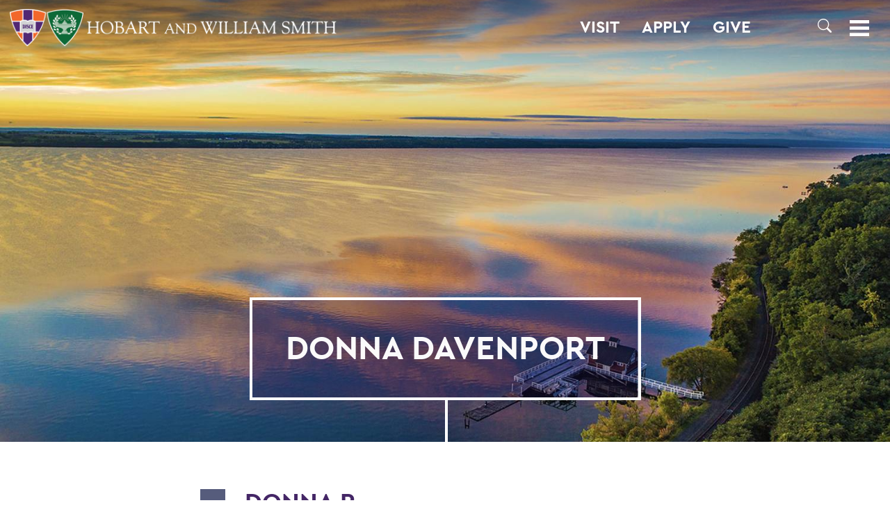

--- FILE ---
content_type: text/html; charset=utf-8
request_url: https://www.hws.edu/faculty/davenport-donna.aspx
body_size: 15726
content:
<!DOCTYPE HTML><html lang="en">
   <head>
      <meta charset="UTF-8">
      <meta http-equiv="x-ua-compatible" content="ie=edge">
      <meta name="viewport" content="width=device-width, height=device-height, initial-scale=1, user-scalable=0">
      <title>Donna Davenport</title>
      <link rel="canonical" href="https://www.hws.edu/faculty/davenport-donna.aspx">
      <!-- OU Search Ignore Start Here --><link rel='stylesheet' href='/_resources/css/normalize.css' type='text/css' media='all' />
<link rel='stylesheet' href='/_resources/css/style.css?v=20210908.2' type='text/css' media='all' />
<script src="/_resources/js/3.5.1/jquery.min.js"></script>
<script src='/_resources/js/jquery-migrate.min.js'></script>
<link rel="stylesheet" href="/_resources/css/lc_lightbox.css" />
<link rel="stylesheet" href="/_resources/skins/minimal.css" />
<link rel="stylesheet" href="/_resources/css/oustyles.css">
<link rel="stylesheet" href="/_resources/css/bootstrap-grid.min.css" />


<link href="https://www.hws.edu/ou-alerts/alerts-config.alerts.css?v=2.1-20220728021614" rel="stylesheet"><!-- OU Search Ignore End Here -->
      <meta property="og:image" content="/_resources/images/events/default-list.png">
      <meta property="og:image:alt" content="Hobart and William Smith Colleges logo">
      <meta property="og:title" content="Donna Davenport">
      <meta property="og:url" content="https://www.hws.edu/faculty/davenport-donna.aspx">
      <meta property="og:description" content="">
      <meta property="og:type" content="">
      <meta property="og:updated_time" content="2023-04-13T12:34:08.889511-07:00">
      <meta name="twitter:card" content="summary_large_image">
      <meta name="twitter:url" content="https://www.hws.edu/faculty/davenport-donna.aspx">
      <meta name="twitter:title" content="Donna Davenport">
      <meta name="twitter:description" content="">
   </head>
   <body><!-- OU Search Ignore Start Here -->	<script>
			document.body.classList.add("preload");		
		</script>
		
		<svg xmlns="http://www.w3.org/2000/svg" style="display: none;">
			
			<symbol id="icon-facebook" viewBox="0 0 12 24">
				<path d="M3,8H0v4H3V24H8V12h3.64L12,8H8V6.33C8,5.38,8.19,5,9.11,5H12V0H8.19C4.6,0,3,1.58,3,4.61Z"/>
			</symbol>
			
			<symbol id="icon-youtube" viewBox="0 0 24 18">
				<path d="M19.61.18C16-.06,8-.06,4.39.18.49.45,0,2.8,0,9s.48,8.55,4.39,8.82c3.6.24,11.62.24,15.22,0C23.51,17.55,24,15.2,24,9S23.52.45,19.61.18ZM9,13V5l8,4Z"/>
			</symbol>
			
			<symbol id="icon-twitter" viewBox="0 0 24 19.5">
				<path d="M18.244 2.25h3.308l-7.227 8.26 8.502 11.24H16.17l-5.214-6.817L4.99 21.75H1.68l7.73-8.835L1.254 2.25H8.08l4.713 6.231zm-1.161 17.52h1.833L7.084 4.126H5.117z"/>
			</symbol>
			
			<symbol id="icon-linkedin" viewBox="0 0 24 24">
				<path d="M19,0H5A5,5,0,0,0,0,5V19a5,5,0,0,0,5,5H19a5,5,0,0,0,5-5V5A5,5,0,0,0,19,0ZM8,19H5V8H8ZM6.5,6.73A1.77,1.77,0,1,1,8.25,5,1.75,1.75,0,0,1,6.5,6.73ZM20,19H17V13.4c0-3.37-4-3.12-4,0V19H10V8h3V9.77c1.4-2.59,7-2.78,7,2.47Z"/>
			</symbol>
			
			<symbol id="icon-instagram" viewBox="0 0 24 24">
				<path d="M12,2.16c3.2,0,3.58,0,4.85.07,3.25.15,4.77,1.69,4.92,4.92.06,1.27.07,1.65.07,4.85s0,3.59-.07,4.85c-.15,3.23-1.66,4.77-4.92,4.92-1.27.06-1.64.07-4.85.07s-3.58,0-4.85-.07c-3.26-.15-4.77-1.7-4.92-4.92-.06-1.27-.07-1.64-.07-4.85s0-3.58.07-4.85C2.38,3.92,3.9,2.38,7.15,2.23,8.42,2.18,8.8,2.16,12,2.16ZM12,0C8.74,0,8.33,0,7.05.07c-4.35.2-6.78,2.62-7,7C0,8.33,0,8.74,0,12S0,15.67.07,17c.2,4.36,2.62,6.78,7,7C8.33,24,8.74,24,12,24s3.67,0,4.95-.07c4.35-.2,6.78-2.62,7-7C24,15.67,24,15.26,24,12s0-3.67-.07-4.95c-.2-4.35-2.62-6.78-7-7C15.67,0,15.26,0,12,0Zm0,5.84A6.16,6.16,0,1,0,18.16,12,6.16,6.16,0,0,0,12,5.84ZM12,16a4,4,0,1,1,4-4A4,4,0,0,1,12,16ZM18.41,4.15a1.44,1.44,0,1,0,1.43,1.44A1.44,1.44,0,0,0,18.41,4.15Z"/>
			</symbol>
			
			<symbol id="icon-tiktok" viewBox="0 0 16 16">
				<path d="M9 0h1.98c.144.715.54 1.617 1.235 2.512C12.895 3.389 13.797 4 15 4v2c-1.753 0-3.07-.814-4-1.829V11a5 5 0 1 1-5-5v2a3 3 0 1 0 3 3V0Z"/>
			</symbol>
			
			<symbol id="icon-search" viewBox="0 0 16 16">
				<path d="M11.742 10.344a6.5 6.5 0 1 0-1.397 1.398h-.001q.044.06.098.115l3.85 3.85a1 1 0 0 0 1.415-1.414l-3.85-3.85a1 1 0 0 0-.115-.1zM12 6.5a5.5 5.5 0 1 1-11 0 5.5 5.5 0 0 1 11 0"/>
			</symbol>
			
		</svg><!-- OU Search Ignore End Here -->
      <div id="page" class=""><!-- OU Search Ignore Start Here --><header id="masthead">
   <div class="banner">
      <h1 id="logo"><a href="/default.aspx"><span class="logo"><img src="/_resources/images/hws-logo-dark.png" alt="Hobart and William Smith Colleges logo"></span><span class="label">Hobart and William Smith Colleges</span></a></h1>
      <nav id="menu" aria-label="Global menu">
         <h2><a class="toggle" href="#menu" aria-controls="menus-container" aria-expanded="false"><span class="icon"><svg id="icon-menu" viewBox="0 0 24 20" aria-hidden="true" focusable="false">
                     <rect id="menu-rect-1" y="16" width="24" height="4"></rect>
                     <rect id="menu-rect-2" y="8" width="24" height="4"></rect>
                     <rect id="menu-rect-3" width="24" height="4"></rect></svg></span><span class="label">Menu</span></a></h2>
         <div id="menus-container">
            <ul id="header-ctas" aria-label="Utility links">
               <li><a href="/admissions/visit/">Visit</a></li>
               <li><a href="/admissions/apply/default.aspx">Apply</a></li>
               <li><a href="https://www.givecampus.com/campaigns/10855/donations/new">Give</a></li>
               <li><a href=""></a></li>
               <li><a href=""></a></li>
               <li>
                  <h3><a class="search-toggle" style="border-radius:25px;" aria-label="Search" aria-controls="search-menu" aria-expanded="false" role="button"><span class="icon"><svg style="max-width:20px; max-height:20px;" id="icon-search2" aria-hidden="true" focusable="false">
                              <use href="#icon-search"></use></svg></span><span class="label"></span></a></h3>
               </li>
            </ul>
            <div id="search-menu" class="collapse" aria-label="Site search">
               <form id="searchForm" method="get" action="/search/default.aspx"><label for="ousearchq">What can we help you find?</label><input type="search" name="ousearchq" id="ousearchq" value="" placeholder="What can we help you find?" aria-label="Search" autocomplete="off"><input type="submit" name="submit" value="Submit"></form>
            </div>
            <div id="main-menu">
               <ul id="prospects-menu" aria-label="Quick navigation">
                  <li id="abouthws"><a href="#abouthws" class="unfold">About HWS</a><ul>
                        <li style="margin-top: 10px;"><a href="/about/default.aspx">About Home</a></li>
                        <li><a href="/campus-maps.aspx">Campus Map</a></li>
                        <li><a href="/about/#mission">Mission</a></li>
                        <li><a href="/about/history/default.aspx">History</a></li>
                        <li><a href="/about/dei/default.aspx">Belonging, Diversity &amp; Equity</a></li>
                        <li><a href="/centers/default.aspx">HWS Centers</a></li>
                        <li><a href="/about/geneva.aspx">Geneva &amp; the Finger Lakes</a></li>
                        <li><a href="/about/leadership.aspx">HWS Leadership</a></li>
                        <li><a href="/offices/default.aspx">Offices/Administration</a></li>
                     </ul>
                  </li>
                  <li id="academics"><a href="#academics" class="unfold">Academics</a><ul>
                        <li><a href="/academics/default.aspx">Academics Home</a></li>
                        <li><a href="/academics/academic-programs.aspx">Majors &amp; Minors; Pre-Professional &amp; Graduate Programs</a></li>
                        <li><a href="/academics/curriculum.aspx">Curriculum</a></li>
                        <li><a href="/offices/oafa/advising/default.aspx">Advising</a></li>
                        <li><a href="/centers/career-services/default.aspx">Career Services</a></li>
                        <li><a href="/academics/faculty.aspx">Faculty</a></li>
                        <li><a href="/centers/global-education/default.aspx">Global Education</a></li>
                        <li><a href="/offices/deans/default.aspx">HWS Deans' Offices</a></li>
                        <li><a href="/academics/research.aspx">Research and Honors</a></li>
                        <li><a href="/centers/default.aspx">Experiential Education</a></li>
                     </ul>
                  </li>
                  <li id="admissions"><a href="#admissions" class="unfold">Admissions</a><ul>
                        <li><a href="/admissions/default.aspx">Admissions Home</a></li>
                        <li><a href="/admissions/admitted-students/2030/default.aspx">Admitted Student Resources</a></li>
                        <li><a href="/admissions/apply/default.aspx">Apply</a></li>
                        <li><a href="/admissions/visit/">Visit Campus</a></li>
                        <li><a href="/admissions/virtual-visit.aspx">Virtual Visit</a></li>
                        <li><a href="/admissions/request-information.aspx">Request Info Students</a></li>
                        <li><a href="https://apply.hws.edu/register/parent_rfi">Request Info Parents</a></li>
                        <li><a href="/admissions/tuition-scholarships-and-aid/">Financial Aid &amp; Scholarships</a></li>
                        <li><a href="/admissions/staff.aspx">Admissions Team/Contact</a></li>
                     </ul>
                  </li>
                  <li id="athletics"><a href="#athletics" class="unfold">Athletics</a><ul>
                        <li><a href="/athletics.aspx">About Athletics</a></li>
                        <li><a href="/hobart-hockey-2025-champions.aspx">Three-peat! Hobart Hockey Wins 2025 National Championship!</a></li>
                        <li><a href="https://www.hwsathletics.com" target="_blank" rel="noopener">HWS Athletics Website</a></li>
                     </ul>
                  </li>
                  <li id="lifeathws"><a href="#lifeathws" class="unfold">Life at HWS</a><ul>
                        <li><a href="/life-at-hws/default.aspx">Life at HWS Home</a></li>
                        <li><a href="/life-at-hws/wellness/default.aspx">Wellness</a></li>
                        <li><a href="/life-at-hws/dining-at-hws.aspx">Dining</a></li>
                        <li><a href="/about/dei/default.aspx">Belonging, Diversity &amp; Equity</a></li>
                        <li><a href="/offices/student-engagement/default.aspx">Student Engagement</a></li>
                        <li><a href="/offices/recreation/default.aspx">Recreation</a></li>
                        <li><a href="/centers/spiritual-engagement/default.aspx">Spiritual Engagement</a></li>
                     </ul>
                  </li>
                  <li id="news"><a href="#news" class="unfold">News</a><ul>
                        <li><a href="/news/default.aspx">News Home</a></li>
                        <li><a href="/photography/default.aspx">This Week in Photos</a></li>
                        <li><a href="/news/calendar.aspx">Events Calendar</a></li>
                        <li><a href="/offices/president/presidents-forum/default.aspx">President's Forum</a></li>
                     </ul>
                  </li>
                  <p>&nbsp;</p>
               </ul>
               <div id="secondary-menus">
                  <ul id="constituents-menu" aria-label="Primary navigation">
                     <li id="campuscommunity"><a href="#campuscommunity" class="unfold">Campus Community</a><ul>
                           <li><a href="/faculty-landing.aspx">Faculty Landing Page</a></li>
                           <li><a href="/staff-landing.aspx">Staff Landing Page</a></li>
                           <li><a href="/student-landing.aspx">Student Landing Page</a></li>
                           <li>&nbsp;</li>
                        </ul>
                     </li>
                     <li id="alumsfriends"><a href="#alumsfriends" class="unfold">Alums &amp; Friends</a><ul>
                           <li><a href="/alum/default.aspx">Alums &amp; Friends Home</a></li>
                           <li><a href="/alum/involved/default.aspx">Get Involved</a></li>
                           <li><a href="/alum/connected.aspx">Stay Connected</a></li>
                           <li><a href="/alum/events/default.aspx">Events</a></li>
                           <li><a href="/alum/reunion/default.aspx">Reunion</a></li>
                           <li><a href="/alum/give.aspx">Ways to Give</a></li>
                           <li><a href="/alum/annual-fund.aspx">Annual Fund</a></li>
                           <li><a href="/news/news-listing.aspx?search_phrase=&amp;category=Alums">News</a></li>
                           <li><a href="/alum/resources.aspx">Resources</a></li>
                           <li><a href="/alum/honors-and-awards.aspx">Awards &amp; Honors</a></li>
                           <li><a href="/alum/2026-trips/default.aspx">Travel Program</a></li>
                           <li><a href="/alum/staff.aspx">Contact Us</a></li>
                        </ul>
                     </li>
                     <li id="parentsfamilies"><a href="#parentsfamilies" class="unfold">Parents &amp; Families</a><ul>
                           <li><a href="/parents-and-families/default.aspx">Parents &amp; Families Home</a></li>
                           <li><a href="https://hws.formstack.com/forms/parent_information">Stay Connected</a></li>
                           <li><a href="/alum/give.aspx">Ways to Give</a></li>
                           <li><a href="/news/news-listing.aspx?search_phrase=&amp;category=Alums">News</a></li>
                           <li><a href="/parents-and-families/default.aspx#resources">Resources for Parents &amp; Families</a></li>
                           <li><a href="/parents-and-families/default.aspx#campusevents">Events</a></li>
                           <li><a href="/catalogue/calendar.aspx">Academic Calendar</a></li>
                        </ul>
                     </li>
                     <li id="activitiesandeventscalendar">
                        <td><a href="/news/calendar.aspx"><span>ACTIVITIES AND EVENTS CALENDAR</span></a></td>
                     </li>
                     <li id="thisweekinphotos">
                        <td><a href="/photography/default.aspx"><span>THIS WEEK IN PHOTOS</span></a></td>
                     </li>
                     <li id="themellyinstituteforbusiness,innovationandleadership">
                        <td><span><a href="/centers/melly-institute/default.aspx">The Melly Institute<br><span style="font-size: 18px;">For Business, Innovation and Leadership</span></a></span></td>
                     </li>
                     <li id="furthertogether:thecampaignforourthirdcentury">
                        <td><a href="/together/default.aspx"><span>Further Together:<br><span style="font-size: 18px;">The Campaign for Our Third Century</span></span></a></td>
                     </li>
                  </ul>
               </div>
            </div>
         </div>
      </nav>
   </div>
</header><!-- OU Search Ignore End Here --><!-- OU Search Ignore Start Here --><!-- Insert google analytics here -->
<!-- Google tag (gtag.js) -->
<script async src="https://www.googletagmanager.com/gtag/js?id=G-1CSYFFGM52"></script>
<script>
  window.dataLayer = window.dataLayer || [];
  function gtag(){dataLayer.push(arguments);}
  gtag('js', new Date());

  gtag('config', 'G-1CSYFFGM52');
</script>

<!-- Google Tag Manager -->
<script>(function(w,d,s,l,i){w[l]=w[l]||[];w[l].push({'gtm.start':
new Date().getTime(),event:'gtm.js'});var f=d.getElementsByTagName(s)[0],
j=d.createElement(s),dl=l!='dataLayer'?'&l='+l:'';j.async=true;j.src=
'https://www.googletagmanager.com/gtm.js?id='+i+dl;f.parentNode.insertBefore(j,f);
})(window,document,'script','dataLayer','GTM-MQNQ23P');</script>
<!-- End Google Tag Manager —><!-- OU Search Ignore End Here -->
         <div id="content">
            <article class="scheme-purple">
               <div style="position:absolute; top:100px;z-index:100;"></div>
               <header class="page-header half scheme-purple">
                  <div class="hero">
                     <div class="hero-image">
                        <div class="hero-image-interior" style="background-image: url('/_resources/images/sunset-lake.jpg')"><img src="/_resources/images/sunset-lake.jpg" alt="Seneca Lake"></div>
                     </div>
                     <h2 class="page-title">Donna Davenport</h2>
                  </div>
               </header>
               <div id="page-menu"><a class="unfold" href="#page-menu">
                     <h3>Jump to:</h3></a><ul>
                     <li class="current">
                        <h4><a href="/faculty/">Donna Davenport</a></h4>
                        <ul id="faculty-nav">
                           <li><a href="#overview">Overview</a></li>
                           <li><a href="#contact">Contact</a></li>
                           <li><a href="#scholarly-interest">Scholarly Interest</a></li>
                           <li><a href="#teaching-experience">Teaching Experience</a></li>
                           <li><a href="#research">Research</a></li>
                           <li><a href="#courses-taught">Courses Taught</a></li>
                           <li><a href="#publications">Publications</a></li>
                           <li><a href="#personalaffiliations">Professional Affiliations</a></li>
                           <li><a href="#officehours">Office Hours</a></li>
                           &nbsp;
                           </ul>
                     </li>
                     <li class="subpages"></li>
                     <li>
                        <h4 data-name="davenport-donna.aspx">Back to:</h4>
                        <ul>
                           <li><a href="https://www.hws.edu/">Home</a></li>
                           <li><a href="https://www.hws.edu/faculty/">Faculty Landing Page</a></li>
                        </ul>
                     </li>
                  </ul>
               </div>
               <div class="content" id="overview">
                  <div class="content-interior"><div class="img float"><img src="/images/faculty/Davenport.jpg" alt="Donna Davenport" /></div><h3>Donna R Davenport<span class="subtitle">Professor of Dance and Movement Studies</span></h3><p>Joined faculty in 1990</p><p>Ed.D., Dance Education, Temple University<br />M.Ed., Dance Education, Temple University<br />B.F.A., Dance, University of Massachusetts<br />B.A., Psychology, University of Massachusetts</p><a class="button" href="https://www.hws.edu/faculty/cv/Davenport_CV_2022.pdf">Download CV</a><h4 id="contact">Contact Information</h4><div class="contact"><span class="address">Gearan Center for the Performing Arts</span><span class="email"><span class="label">Email:</span><a href="mailto:donna_d@hws.edu"> donna_d@hws.edu</a></span><span class="phone"><span class="label">Phone (315) 781-3760</span></span><ul class="social-menu"></ul></div><h4 id="scholarly-interest">Scholarly Interest</h4><scholarly_interestpcf>Modern Dance Choreography and Performance<br />Dance and Social Change<br />Interdisciplinary Teaching<br />Anti-Racist and Inclusive Pedagogy<br />Improvisation, Site Performance, and Community Arts<br />Movement Science</scholarly_interestpcf><h4 id="teaching-experience">Teaching Experience</h4><teaching_experiencepcf>
  <a href="/faculty/cv/Davenport_short_resume2022.pdf" target="_blank" rel="noopener">Resume</a>
  <br />
  <br />SAMPLE of Collaborative Pedagogy and Interdisciplinary Course/Program Design at HWS -<br /><br />--with Professor Mark Olivieri, Music Department: Composing Works: Music and Dance Collaborations (BIDS 250), Co-taught 2014, teaching grant award 2012, co-presentations on collaborative pedagogy at three conferences: National Dance Education Organization (2011, 2014), and International Society for Improvised Music (June 2014).<br /><br />--with Cerri Banks, Khuram Hussain, Jon Iuzzini, Susan Pliner, and Colby Ristow (2009-2011): Design of Social Justice Studies interdisciplinary program and Foundations of Social Justice (SJSP 100)<br /><br />--with Professor Eugen Baer, Philosophy Department: Development of an interdisciplinary program abroad in Rome, European Studies and Arts &amp; Education. Co-taught Semiotics of Space, A bi-disciplinary course, in Rome, Italy, 2001 and 2004<br /><br />--with Professor Nick Ruth, Art &amp; Architecture Department: Design and co-teaching of Dance Ensemble (DAN 140) with writers, painters, and dancers; co-choreography of a piece for the faculty dance concert, “Ladders and Chutes” (2000)<br /><br />--with Professor Cheryl Forbes in Writing &amp; Rhetoric Program: Writing Movement/Dancing Words: An Analysis of Composition in Two Disciplines (BIDS 298); Co-taught 1998 and 2000. Related activity: published article in Education, Vol.118, 1997<br /><br />--with Professor Pat Collins, Education Department (1995): Design of Arts and Education Program and interdisciplinary major and minor with core course re-designed: The Arts and Human Development (AEP 335)</teaching_experiencepcf><h4 id="research">Research</h4><p>My primary research interest is in the area of <strong>composition</strong>: both <strong>choreography pedagogy (teaching)</strong> and<strong> choreographic production (art making)</strong>. I am continually&nbsp;challenged and encouraged by the complexities of teaching composition and creative process, as well as the creation of new collaborative works with other artists.</p><p>My research interest in composition and performance is deeply informed by <strong>social justice themes</strong>, <strong>arts activism</strong>, diverse human and cultural expression, and&nbsp;improvisational practices<strong>.</strong></p><p><strong>Collaborative pedagogy and interdisciplinary course design</strong> are integral elements of this research interest, as evidenced by bi-disciplinary courses co-taught and designed&nbsp;with Eugen Baer, Philosophy; Cheryl Forbes, Writing &amp; Rhetoric; Nick Ruth, Studio Art; and Mark Olivieri, Music.</p><h4 id="courses-taught">Courses Taught</h4><courses_taughtpcf>
  <p>
    <u>
      <em>Interdisciplinary Courses:</em>
    </u>
    <br />BIDS 250 Composing Works: Music and Dance Collaborations<br />FSEM 102 Thinking &amp; Creating; FSEM 131 The Mindful Body<br />ROME, Italy: Perspectives on Composition<br />ROME, Italy: Semiotics of Space (BIDS with Eugen Baer)</p>
  <p>
    <em>
      <u>Dance Department Courses</u>:</em>
    <br />Dance Composition I and II<br />Senior Seminar<br />Dance Ensemble<br />Beginning Dance Technique<br />Modern Dance Technique<br />Jazz Dance Technique<br />Community Arts: Activism Embodied</p>
</courses_taughtpcf><h4 id="publications">Publications</h4><publicationspcf>
  <strong>(2017-2021)<br /></strong>
  <br />Spring 2021 - “Deconstructing the choreographic approach of Pina Bausch,” article in <em>Tanz</em>, publication for dance and performance art, a national journal in Bulgaria, pp.73-77<br /><br />June 2021 - “Teaching Embodied Activism in a Pandemic,” ARTS + Change (Activate, Reimagine, Transform) Virtual Conference, University of Rochester<br /><br />October 2019 - DANCE 2050 Workshop co-presented w/Barbara Angeline, National Dance Education Org (NDEO) Conference in Miami, FL<br /><br />October 2018 - Paper presentation: “Facing the Privilege of Dance Education,” National Dance Education Org (NDEO) Conference in San Antonio, TX<br /><br />February 2017 - Article: “Dance is Academic,” <em>Journal of Dance Education</em>, Vol. 17, No. 1<br /><br /><p><strong>CHOREOGRAPHY &amp; PUBLIC PERFORMANCES</strong></p><p><strong><u>Prolific Choreographer and Performer: 75 creative works presented at professional venues since 1990</u></strong><strong>.</strong></p><p><strong>Five years of examples (from 2022 to 2017):</strong></p>
75. <em>Pulse</em> (summer 2022) (duet w/M. Iklé) (Dances at MuCCC and Choreographers Showcase)<br />74. <em>Ships in the Night</em> (2022) (duet w/Missy Pfohl Smith)<br />73. <em>colors of color</em> (Black Voices Moving on film, trio) w/Emma Pinker ’22, producer<br />72. <em>This and That</em> (summers 2021 and ‘22) (duet w/Olive Prince) 71. <em>Just Stop.Take 2</em>, solo film w/Zachary Frazee, producer (2021)<br />70. <em>Robbing Opera</em>, ensemble dance film (2021)<br />69. <em>Z for ZigZag</em>, ensemble dance film (2021)<br />68. <em>A Big Mess</em> (summer 2021, Bearnstow workshop in Maine) (solo)<br />67. <em>Transmuted Lens </em>(2021) (site-specific solo w/Bella Siddall) (Rochester Museum &amp; Sci Ctr)<br />66. <em>It’s Not That</em> (2019) (solo)<br />65. <em>Marvin</em> (2019) (ensemble)<br />64. <em>Barrage</em> (2018) (duet w/ Kaitley Wozer) – Dances at MuCCC 63. <em>Tango</em> (2018) (solo w/ Ben Ellis, classical guitar) – Smith Opera House<br />62. <em>Non-sequitur</em> (2018) (ensemble) (reconstructed+ re-named “Sisters” for ACDA adjudication)<br />61. <em>Relax: Cobra-Crow-Lizard-Warrior</em> (2017) (solo)<br />60. <em>Dansi</em> (2017) (duet w/Josh Kolapo) – Smith Opera House</publicationspcf><h4 id="professionalaffiliations">PROFESSIONAL AFFILIATIONS</h4><professional_affiliationspcf>
  <strong>Current/ongoing:</strong>
  <br />National Dance Education Organization (NDEO)<br />Think Tank - DANCE 2050: Vision for Dance in Education<br />NDEO’s Justice, Diversity, Equity, and Inclusion (JDEI) Committee<br />American College Dance Association (ACDA)<br /><em>Dances at MuCCC</em> (Multi-use Cultural Community Center)<br />St. Peter’s Community Arts Academy (SPCAA)<br />Geneva Community Center, Boys and Girls Club<br /><br /><strong>Recent/past:</strong><br />Artists Coalition for Change Together (ACCT)<br />The Black House/Women of Color (WOC) Art Collaborative<br />Teagle Foundation and Center for Inquiry in the Liberal Arts (Wabash College, IN)<br />International Association of Dance Medicine and Science (IADMS)<br />Smith Opera House, Center for the Arts, Geneva, NY<br />Rochester Contemporary Dance Collective (RCDC)</professional_affiliationspcf><h4 id="personalStatement">PERSONAL STATEMENT</h4><p>I view my academic endeavors as a merging of artistic, political, and intellectual projects, discoveries that are both aesthetic and scholarly, depending on the context and the medium. My work as a choreographer, activist, and&nbsp;educator&nbsp;outside HWS Colleges is essential to my work inside the institution. My interdisciplinary teaching and collaborative&nbsp;arts production early in my career&nbsp;influenced both my pedagogy and my research interests. As a past Teagle Scholar,&nbsp;Associate Dean of Faculty and FSEM Program Director, my interest in curriculum, teacher training, and assessment developed&nbsp;beyond the arts into all areas of the liberal arts experience. Teacher certification&nbsp;in Vinyasa Yoga (2018) and increasing involvement in conversations&nbsp;about inclusive&nbsp;pedagogy and decolonized curriculum have changed my research trajectory to center in mindfulness, anti-racism, and embodied activism.</p><h4 id="serviceProjects">SERVICE PROJECTS</h4><service_projectspcf>
  <p>
    <strong>(sample)<br /></strong>
    <br />Award: Civically Engaged Faculty Member of the Year (2014)</p>
  <p>Award: John Milton Potter Endowed Professorship (2013-2018)</p>
  <p>Award: Grant - Melvin Hill Visiting Professor ($6,000), March 2014, for Melissa Britt – Urban Dance, Arizona State University</p>
  <p>
    <u>Sample of service to HWS and local communities (Geneva and Rochester)</u>:</p>
  <p>Co-founder, <em>Artists Coalition for Change Together</em> (ACCT)</p>
  <p>Director, <em>Power of Dance</em>, Geneva Boys &amp; Girls Club, sponsored by SPCAA</p>
  <p>Chair of the Dance Department (4 terms) plus Program Coordinator (over 10 years): Arts &amp; Education and Social Justice Studies Programs at HWS Colleges</p>
  <p>Faculty Governance – standing committee service: Committee on Tenure &amp; Promotion; Committee on Academic Affairs</p>
  <p>Faculty Advisor to <em>Koshare Dance Collective</em> (several years), including premiere concert at the Smith Opera House, Nov 2013</p>
  <p>Participation/leadership in Faculty Learning Communities: Fall 2013 - Liberal Arts; Spring 2014 -Liberal Arts book project (J. MaKinster) and Transgender Pedagogies (C. Keegan)</p>
  <p>LGBTQ and Allies Working Group – research and distribution: “Some LGBTQ-Inclusive Teaching Practices” (with C. de Denus, K. Frost-Arnold, and B. Ristow), Spring 2014</p>
  <p>Support Board, St. Peter’s Community Arts Academy (SPCAA), Geneva, NY</p>
Board of Directors, Geneva Concerts, Inc.</service_projectspcf><span id="officehours">
                        
                        <h4>Office Hours</h4>
                        
                        <p>In person weekly and by appointment</p>
                        </span><span id="">
                        
                        <p><img title="&#34;Try Backbone&#34; solo" src="/images/academics/dan/DD%20comp%20solo.jpg" alt="&#34;Try Backbone&#34; solo" width="1500" height="1200"><span>"Try Backbone" solo</span></p>
                        </span><span id="">
                        
                        <p><img title="modern/jazz student ensemble" src="/images/academics/dan/3ResidueEns06.jpg" alt="modern/jazz student ensemble" width="500" height="333"><span>modern/jazz student ensemble</span></p>
                        </span>
                     
                     <p>&nbsp;</p>
                  </div>
               </div>
            </article>
            </div>
         <!-- OU Search Ignore Start Here --><footer id="colophon">
   <div class="banner">
      <h2><span class="logo"><img src="/_resources/images/hws-logo-light-sm2.png" alt="/_resources/images/hws-logo-light-sm2.png"></span><span class="label">/_resources/images/hws-logo-light-sm2.png</span></h2>
      <div class="address"><span><span id="directedit">©</span>2026 Hobart and William Smith Colleges</span><span>Geneva, NY 14456</span><span>(315) 781-3000</span></div>
      <div class="ctas"><a class="cta toggle-contrast" href="#contrast-message"><span class="contrast-standard">High-contrast</span><span class="contrast-high">Standard contrast</span> version</a></div>
      <div class="links">
         <ul class="legal-menu">
            <li><a href="/non-discrimination-statement-and-policy.aspx">Non-Discrimination Statement</a></li>
            <li><a href="/ada.aspx">ADA Compliance</a></li>
            <li><a href="/privacy-policy.aspx">Privacy Policy</a></li>
            <li style="padding-top:8px;">
               <div id="google_translate_element"></div>
            </li>
         </ul>
         <ul class="contact-menu">
            <li><a href="/campus-maps.aspx">Campus Map</a></li>
            <li><a href="/contact.aspx">Contact the Colleges</a></li>
            <li><a href="/offices/hr/employment-opportunities/default.aspx">Employment</a></li>
         </ul>
         <ul class="social-menu">
            <li><a href="https://www.facebook.com/hwscolleges"><span class="icon"><svg>
                        <use xmlns:xlink="https://www.w3.org/1999/xlink" xlink:href="#icon-facebook"></use></svg></span><span class="label">HWS on Facebook</span></a></li>
            <li><a href="https://twitter.com/hwscolleges"><span class="icon"><svg>
                        <use xmlns:xlink="https://www.w3.org/1999/xlink" xlink:href="#icon-twitter"></use></svg></span><span class="label">HWS on Twitter</span></a></li>
            <li><a href="https://www.instagram.com/hwscolleges"><span class="icon"><svg>
                        <use xmlns:xlink="https://www.w3.org/1999/xlink" xlink:href="#icon-instagram"></use></svg></span><span class="label">HWS on Instagram</span></a></li>
            <li><a href="https://www.youtube.com/c/hobartandwilliamsmith"><span class="icon"><svg>
                        <use xmlns:xlink="https://www.w3.org/1999/xlink" xlink:href="#icon-youtube"></use></svg></span><span class="label">HWS on YouTube</span></a></li>
            <li><a href="https://www.linkedin.com/school/27705"><span class="icon"><svg>
                        <use xmlns:xlink="https://www.w3.org/1999/xlink" xlink:href="#icon-linkedin"></use></svg></span><span class="label">HWS on LinkedIn</span></a></li>
            <li><a href="https://tiktok.com/@hwscolleges"><span class="icon"><svg>
                        <use xmlns:xlink="https://www.w3.org/1999/xlink" xlink:href="#icon-tiktok"></use></svg></span><span class="label">HWS on TikTok</span></a></li>
         </ul>
      </div>
   </div>
</footer><!-- OU Search Ignore End Here --></div>
      <!-- OU Search Ignore Start Here --><script>

	const sections = document.getElementsByClassName("content");
	for (section of sections) {
		section.classList.add("preseen");
	}
	const bars = document.getElementsByClassName("bar");
	for (bar of bars) {
		bar.classList.add("preseen");
	}
	const heroes = document.getElementsByClassName("hero");
	for (hero of heroes) {
		hero.classList.add("preseen");
	}

</script>
<script src='/_resources/js/jquery.waypoints.min.js?ver=20210628'></script>
<script src="/_resources/js/lc_lightbox.lite.js"></script>
<script src="/_resources/lib/AlloyFinger/alloy_finger.min.js"></script>
<script src='/_resources/js/functions.js?ver=20210813.3'></script>
<script async="async" src=https://apply.hws.edu/ping>/**/</script>

<script>
	$(document).ready(function(e) {

		// live handler
		lc_lightbox('.photo a', {
			wrap_class: 'lcl_fade_oc',
			gallery : true,	
			thumb_attr: 'data-lcl-thumb', 

			skin: 'minimal',
			radius: 0,
			padding	: 0,
			border_w: 0,
		});	

	});
</script>
<script>
	$('a.search-toggle').click(function(event) {
		var element = document.getElementById("search-menu");
		element.classList.toggle("collapse");
		(this).classList.toggle("si-active");
	});
</script>
<script type="text/javascript">
    function googleTranslateElementInit() {
        new google.translate.TranslateElement({
            pageLanguage: 'en',
            includedLanguages: 'es,fr,de,it,ko,ja,zh-CN,zh-TW,vi,hi,ar', // Add specific languages if needed
            layout: google.translate.TranslateElement.InlineLayout.SIMPLE,
    multilanguagePage: true, autoDisplay: false,
}, 'google_translate_element');
    }
</script>
<script type="text/javascript" src="//translate.google.com/translate_a/element.js?cb=googleTranslateElementInit"></script>
<script src="https://www.hws.edu/ou-alerts/alerts-config.alerts.js?v=2.1-20220728021614"></script>
<script>
	// archive alert processing
	if (document.getElementById(ouEmergencyAlerts.archivedAlertDivId)) {
		ouEmergencyAlerts.loadAlertFeed("processAlertFeedForArchivePage", "activeAlertFeed", "archiveActiveAlertHeading");  
		setTimeout(function() {
			ouEmergencyAlerts.loadAlertFeed("processAlertFeedForArchivePage", "archiveAlertFeed", "archiveAlertHeading");
		}, 200);
	}
	// active alert processing
	ouEmergencyAlerts.determineActiveAlertOutput();
</script><script type="text/template" id="oualerts-active-announcement">
<div id="oualerts-active-alert-display" class="oualerts-notify oualerts-notify-announcement oualerts-top oualerts-top-fixed ouAlertsFadeInDown oualerts-animated-fast">
	<div class="oualerts-notify-body">
		{% if (o.showDate) { %}
		<div class="oualerts-notify-date">{%=ouEmergencyAlerts.alertDateFormat("F d, Y h:i A",o.pubDate)%}</div>
		{% } %}
		<h3 class="oualerts-notify-title">
			
			{%=o.title%}
		</h3>
		{% if (o.subtitle) { %}
		<p class="oualerts-notify-subtitle"><strong>{%=o.subtitle %}</strong></p>
		{% } %}
		{% if (o.description) { %}
		<p class="oualerts-notify-msg">{%=o.description %}
			{% } %}
			{% if (o.guid) { %}
			<br>
			<a href="{%=o.guid %}" class="oualerts-notify-link">Read More...</a>
			{% } %}
			{% if (o.description) { %}
		</p>
		{% } %}
		<p class="oualerts-notify-footer">
			<button class="oualerts-close-button" id="oualerts-close-button">Close</button>
		</p>
	</div>
</div>
</script>

<script type="text/template" id="oualerts-active-warning">

<!DOCTYPE html PUBLIC "-//W3C//DTD XHTML 1.0 Transitional//EN" "http://www.w3.org/TR/xhtml1/DTD/xhtml1-transitional.dtd">
<html xmlns="http://www.w3.org/1999/xhtml"  lang="en">
<head>
<meta https-equiv="Content-Type" content="text/html; charset=iso-8859-1" />
<meta name="keywords" content="Upstate NY Liberal Arts, Hobart and William Smith Colleges, Hobart and William Smith, Hobart, Hobart College, William Smith, William Smith College, HWS, Geneva, NY, New York, College, Liberal, Arts, Liberal Arts, Upstate New York, Finger Lakes, Engineering, Universities, Colleges, Education, Higher Education, Undergraduate, Admissions, Statesmen, Herons, Global Education, Civic Engagement, Public Service, Internships, Guided Exploration, Campus Map, Virtual Tour, MAT, Master of Arts in Teaching,Fisher Center, FLI, Finger Lakes Institute, Seneca Lake, residential, undergraduate research, small class size, first-year seminar, Aesthetics, Africana Studies, African-American Studies, African Studies, American Studies, Anthropology/Anthropology and Sociology, Architectural Studies, Art: Art History, Art: Studio Art, Arts and Education, Asian Languages and Cultures, Biochemistry, Biology, Chemistry, Child Advocacy, Classical Studies, Classics, Cognition, Logic and Language, Comparative Literature, Concentration in French, Computer Science, Critical Social Studies, Dance, Development Studies, Economics, Education, English, Environmental Studies, European Studies, French and Francophone Studies, Geoscience, German Area Studies, The Good Society, Greek, Health Professions, History, Holocaust Studies, Individual Studies, International Relations, Latin, Latin American Studies, Law and Society, Lesbian, Gay and Bisexual Studies, Mathematics, Media and Society, Men's Studies, Music, Peace Studies, Peer Education in Human Relations, Philosophy, Physics, Political Science, Psychology, Public Policy Studies, Public Service, Religious Studies, Russian History and Society, Russian Language and Culture, The Sacred in Cross-Cultural Perspective, Sociology, Spanish and Hispanic Studies, Theatre, Urban Studies, Women's Studies, Writing Colleagues, Writing and Rhetoric" />
<meta name="description" content="Hobart and William Smith Colleges are a student-centered learning environment, globally focused, grounded in the values of equity and service, developing citizens who will lead in the 21st century." />

<title></title>

</head>
<body>

<a id="de" rel="nofollow" href="https://a.cms.omniupdate.com/11/?skin=oucampus&amp;account=hws&amp;site=www&amp;action=de&amp;path=/ou-alerts/alerts-config.pcf">&#169;</a></body>
</html>

</script>

<script type="text/template" id="oualerts-active-emergency">

<!DOCTYPE html PUBLIC "-//W3C//DTD XHTML 1.0 Transitional//EN" "http://www.w3.org/TR/xhtml1/DTD/xhtml1-transitional.dtd">
<html xmlns="http://www.w3.org/1999/xhtml"  lang="en">
<head>
<meta https-equiv="Content-Type" content="text/html; charset=iso-8859-1" />
<meta name="keywords" content="Upstate NY Liberal Arts, Hobart and William Smith Colleges, Hobart and William Smith, Hobart, Hobart College, William Smith, William Smith College, HWS, Geneva, NY, New York, College, Liberal, Arts, Liberal Arts, Upstate New York, Finger Lakes, Engineering, Universities, Colleges, Education, Higher Education, Undergraduate, Admissions, Statesmen, Herons, Global Education, Civic Engagement, Public Service, Internships, Guided Exploration, Campus Map, Virtual Tour, MAT, Master of Arts in Teaching,Fisher Center, FLI, Finger Lakes Institute, Seneca Lake, residential, undergraduate research, small class size, first-year seminar, Aesthetics, Africana Studies, African-American Studies, African Studies, American Studies, Anthropology/Anthropology and Sociology, Architectural Studies, Art: Art History, Art: Studio Art, Arts and Education, Asian Languages and Cultures, Biochemistry, Biology, Chemistry, Child Advocacy, Classical Studies, Classics, Cognition, Logic and Language, Comparative Literature, Concentration in French, Computer Science, Critical Social Studies, Dance, Development Studies, Economics, Education, English, Environmental Studies, European Studies, French and Francophone Studies, Geoscience, German Area Studies, The Good Society, Greek, Health Professions, History, Holocaust Studies, Individual Studies, International Relations, Latin, Latin American Studies, Law and Society, Lesbian, Gay and Bisexual Studies, Mathematics, Media and Society, Men's Studies, Music, Peace Studies, Peer Education in Human Relations, Philosophy, Physics, Political Science, Psychology, Public Policy Studies, Public Service, Religious Studies, Russian History and Society, Russian Language and Culture, The Sacred in Cross-Cultural Perspective, Sociology, Spanish and Hispanic Studies, Theatre, Urban Studies, Women's Studies, Writing Colleagues, Writing and Rhetoric" />
<meta name="description" content="Hobart and William Smith Colleges are a student-centered learning environment, globally focused, grounded in the values of equity and service, developing citizens who will lead in the 21st century." />

<title></title>

</head>
<body>

</body>
</html>

</script>
<script type="text/template" id="oualerts-archived-template">
{% if (o[0].htmlHeading) { %}
<h2 class="oualerts-archive-main-heading">{%=o[0].htmlHeading %}</h2>
{% } %}
<ul class="oualerts-achive-list">
	{% for (var i=0; o.length > i; i++) { %}
	<li class="oualerts-achive-list-item oualerts-archive-type-{%=o[i].severity%}">
		<div class="oualerts-achive-list-item-inner">
			<h3 class="oualerts-archive-title">{%=o[i].title%}</h3>
			<div class="oualerts-archive-date">{%=ouEmergencyAlerts.alertDateFormat("F d, Y h:i A",o[i].pubDate)%}</div>
			{% if (o[i].subtitle) { %}
			<p class="oualerts-archive-subtitle"><strong>{%=o[i].subtitle %}</strong></p>
			{% } %}
			{% if (o[i].description) { %}
			<p class="oualerts-archive-msg">{%=o[i].description %}
				{% } %}
				{% if (o[i].guid) { %}
				<a href="{%=o[i].guid %}" class="oualerts-archive-link">{%=ouEmergencyAlerts[o[i].severity + "Archive"].readMoreText%}</a>
				{% } %}
				{% if (o[i].description) { %}
			</p>
			{% } %}
			{% if (o[i].updates) { %}
			<h4 class="oualerts-archive-list-update-header">{%=ouEmergencyAlerts[o[i].severity + "Archive"].updateText %}</h4>
			<ul class="oualerts-achive-list-update">
				{% for (var k=0; o[i].updates.length > k; k++) { %}
				<li class="oualerts-achive-list-item-update">
					<div class="oualerts-achive-list-item-update-inner">
						<h5 class="oualerts-archive-title-update">{%=o[i].updates[k].title%}</h5>
						<div class="oualerts-archive-date-update">{%=ouEmergencyAlerts.alertDateFormat("F d, Y h:i A",o[i].updates[k].pubDate)%}</div>
						{% if (o[i].updates[k].subtitle) { %}
						<p class="oualerts-archive-subtitle-update"><strong>{%=o[i].updates[k].subtitle %}</strong></p>
						{% } %}
						{% if (o[i].updates[k].description) { %}
						<p class="oualerts-archive-msg-update">{%=o[i].updates[k].description %}
							{% } %}
							{% if (o[i].updates[k].guid) { %}
							<a href="{%=o[i].updates[k].guid %}" class="oualerts-archive-link-update">{%=ouEmergencyAlerts[o[i].severity + "Archive"].readMoreText%}</a>
							{% } %}
							{% if (o[i].updates[k].description) { %}
						</p>
						{% } %}
					</div>
				</li>
				{% } %}
			</ul>
			{% } %}
		</div>
	</li>
	{% } %}
</ul>
</script>
<!-- OU Search Ignore End Here -->
      <div id="ou-hidden" style="display:none;"><a id="de" rel="nofollow" href="https://a.cms.omniupdate.com/11/?skin=oucampus&amp;account=hws&amp;site=www&amp;action=de&amp;path=/faculty/davenport-donna.pcf">&#169;</a></div><script>
			if(document.getElementById("de") != null && document.getElementById("directedit")) {
				var link = document.getElementById("de").parentNode.innerHTML;
				document.getElementById("de").parentNode.innerHTML = "";
				document.getElementById("directedit").innerHTML = link.replace(/^\s+|\s+$/gm,'');
			}
		</script><script>			
			var sidenav = $("#faculty-nav a");			
			sidenav.each(function() {			
			var id = this.hash			
			var link = $(id).length === 1;			
			if (!link) {
			$(this).closest("li").remove();  
			}
			});
		</script></body>
</html>